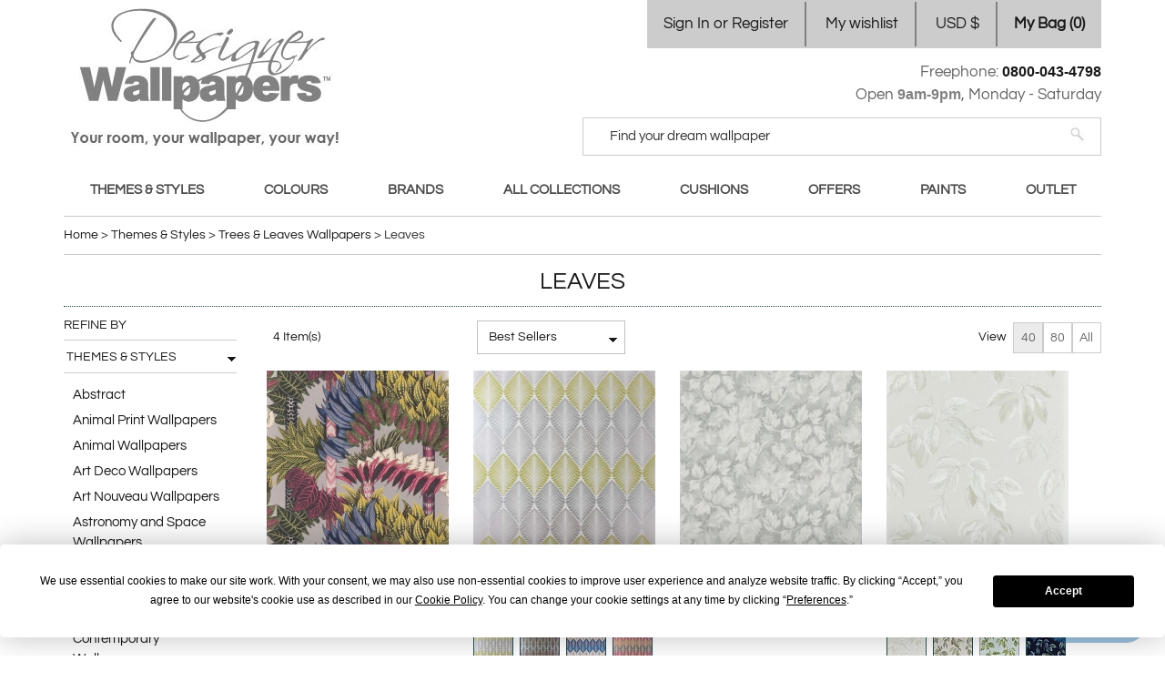

--- FILE ---
content_type: text/html; charset=UTF-8
request_url: https://www.designerwallpapers.co.uk/styles/trees-leaves-wallpapers/leaves.html?_colour=343&price=50-100
body_size: 9350
content:
<!DOCTYPE html>
<html xmlns="http://www.w3.org/1999/xhtml" xml:lang="en" lang="en">
<head>
<meta http-equiv="Content-Type" content="text/html; charset=utf-8"/>
<title>Leaves - Trees &amp; Leaves Wallpapers - Themes &amp; Styles | Designer Wallpapers ™</title>
<meta name="robots" content="INDEX,FOLLOW"/>
<link rel="alternate" hreflang="en-US" href="https://www.designerwallpapers.co.uk/us/styles/trees-leaves-wallpapers/leaves.html?_colour=343&price=50-100"/>
<link rel="alternate" hreflang="en-SI" href="https://www.designerwallpapers.co.uk/eu/styles/trees-leaves-wallpapers/leaves.html?_colour=343&price=50-100"/>
<link rel="alternate" hreflang="en-SE" href="https://www.designerwallpapers.co.uk/eu/styles/trees-leaves-wallpapers/leaves.html?_colour=343&price=50-100"/>
<link rel="alternate" hreflang="en-RS" href="https://www.designerwallpapers.co.uk/eu/styles/trees-leaves-wallpapers/leaves.html?_colour=343&price=50-100"/>
<link rel="alternate" hreflang="en-RO" href="https://www.designerwallpapers.co.uk/eu/styles/trees-leaves-wallpapers/leaves.html?_colour=343&price=50-100"/>
<link rel="alternate" hreflang="en-PT" href="https://www.designerwallpapers.co.uk/eu/styles/trees-leaves-wallpapers/leaves.html?_colour=343&price=50-100"/>
<link rel="alternate" hreflang="en-PL" href="https://www.designerwallpapers.co.uk/eu/styles/trees-leaves-wallpapers/leaves.html?_colour=343&price=50-100"/>
<link rel="alternate" hreflang="en-NO" href="https://www.designerwallpapers.co.uk/eu/styles/trees-leaves-wallpapers/leaves.html?_colour=343&price=50-100"/>
<link rel="alternate" hreflang="en-NL" href="https://www.designerwallpapers.co.uk/eu/styles/trees-leaves-wallpapers/leaves.html?_colour=343&price=50-100"/>
<link rel="alternate" hreflang="en-MT" href="https://www.designerwallpapers.co.uk/eu/styles/trees-leaves-wallpapers/leaves.html?_colour=343&price=50-100"/>
<link rel="alternate" hreflang="en-MK" href="https://www.designerwallpapers.co.uk/eu/styles/trees-leaves-wallpapers/leaves.html?_colour=343&price=50-100"/>
<link rel="alternate" hreflang="en-LV" href="https://www.designerwallpapers.co.uk/eu/styles/trees-leaves-wallpapers/leaves.html?_colour=343&price=50-100"/>
<link rel="alternate" hreflang="en-LT" href="https://www.designerwallpapers.co.uk/eu/styles/trees-leaves-wallpapers/leaves.html?_colour=343&price=50-100"/>
<link rel="alternate" hreflang="en-IT" href="https://www.designerwallpapers.co.uk/eu/styles/trees-leaves-wallpapers/leaves.html?_colour=343&price=50-100"/>
<link rel="alternate" hreflang="en-IS" href="https://www.designerwallpapers.co.uk/eu/styles/trees-leaves-wallpapers/leaves.html?_colour=343&price=50-100"/>
<link rel="alternate" hreflang="en-HU" href="https://www.designerwallpapers.co.uk/eu/styles/trees-leaves-wallpapers/leaves.html?_colour=343&price=50-100"/>
<link rel="alternate" hreflang="en-HR" href="https://www.designerwallpapers.co.uk/eu/styles/trees-leaves-wallpapers/leaves.html?_colour=343&price=50-100"/>
<link rel="alternate" hreflang="en-GR" href="https://www.designerwallpapers.co.uk/eu/styles/trees-leaves-wallpapers/leaves.html?_colour=343&price=50-100"/>
<link rel="alternate" hreflang="en-FR" href="https://www.designerwallpapers.co.uk/eu/styles/trees-leaves-wallpapers/leaves.html?_colour=343&price=50-100"/>
<link rel="alternate" hreflang="en-FI" href="https://www.designerwallpapers.co.uk/eu/styles/trees-leaves-wallpapers/leaves.html?_colour=343&price=50-100"/>
<link rel="alternate" hreflang="en-ES" href="https://www.designerwallpapers.co.uk/eu/styles/trees-leaves-wallpapers/leaves.html?_colour=343&price=50-100"/>
<link rel="alternate" hreflang="en-EE" href="https://www.designerwallpapers.co.uk/eu/styles/trees-leaves-wallpapers/leaves.html?_colour=343&price=50-100"/>
<link rel="alternate" hreflang="en-DK" href="https://www.designerwallpapers.co.uk/eu/styles/trees-leaves-wallpapers/leaves.html?_colour=343&price=50-100"/>
<link rel="alternate" hreflang="en-DE" href="https://www.designerwallpapers.co.uk/eu/styles/trees-leaves-wallpapers/leaves.html?_colour=343&price=50-100"/>
<link rel="alternate" hreflang="en-CY" href="https://www.designerwallpapers.co.uk/eu/styles/trees-leaves-wallpapers/leaves.html?_colour=343&price=50-100"/>
<link rel="alternate" hreflang="en-CH" href="https://www.designerwallpapers.co.uk/eu/styles/trees-leaves-wallpapers/leaves.html?_colour=343&price=50-100"/>
<link rel="alternate" hreflang="en-BG" href="https://www.designerwallpapers.co.uk/eu/styles/trees-leaves-wallpapers/leaves.html?_colour=343&price=50-100"/>
<link rel="alternate" hreflang="en-BE" href="https://www.designerwallpapers.co.uk/eu/styles/trees-leaves-wallpapers/leaves.html?_colour=343&price=50-100"/>
<link rel="alternate" hreflang="en-BA" href="https://www.designerwallpapers.co.uk/eu/styles/trees-leaves-wallpapers/leaves.html?_colour=343&price=50-100"/>
<link rel="alternate" hreflang="en-AT" href="https://www.designerwallpapers.co.uk/eu/styles/trees-leaves-wallpapers/leaves.html?_colour=343&price=50-100"/>
<link rel="alternate" hreflang="en-AL" href="https://www.designerwallpapers.co.uk/eu/styles/trees-leaves-wallpapers/leaves.html?_colour=343&price=50-100"/>
<link rel="alternate" hreflang="x-default" href="https://www.designerwallpapers.co.uk/styles/trees-leaves-wallpapers/leaves.html?_colour=343&price=50-100"/>
<link rel="icon" href="https://www.designerwallpapers.co.uk/skin/frontend/designerwallpapers/default/favicon.ico" type="image/x-icon"/>
<link rel="shortcut icon" href="https://www.designerwallpapers.co.uk/skin/frontend/designerwallpapers/default/favicon.ico" type="image/x-icon"/>
<script data-footer-js-skip="true"></script>
<!--[if lt IE 7]>
<script type="text/javascript">
    //<![CDATA[
    var BLANK_URL = 'https://www.designerwallpapers.co.uk/js/blank.html';
    var BLANK_IMG = 'https://www.designerwallpapers.co.uk/js/spacer.gif';
//]]>
</script>
<![endif]-->
<link rel="stylesheet" type="text/css" href="https://www.designerwallpapers.co.uk/media/css/A.s.a3658e5e71edcf1b808fe5db87c37a4a.css.pagespeed.cf.gnqA3QOsmc.css"/>
<link rel="stylesheet" type="text/css" href="https://www.designerwallpapers.co.uk/media/css/A.s.c5aebbc03b772dc53b6ee6af731c2020.css.pagespeed.cf.On6vWJp-3d.css" media="all"/>
<link rel="stylesheet" type="text/css" href="https://www.designerwallpapers.co.uk/media/css/A.s.0d6e4d9ef4967b875b6e8afee37fb272.css.pagespeed.cf.ZvrJnFfYX_.css" media="print"/>
<script src="https://www.designerwallpapers.co.uk/media/js/s.6f18d2fd6720b3cb667a22fa911f0bb5.js"></script>
<link rel="canonical" href="https://www.designerwallpapers.co.uk/styles/trees-leaves-wallpapers/leaves.html"/>
<!--[if lt IE 8]>
<link rel="stylesheet" type="text/css" href="https://www.designerwallpapers.co.uk/media/css/s.03558d8b43d4d8ef9b3f139e55479240.css" media="all" />
<![endif]-->
<!--[if lt IE 7]>
<script type="text/javascript" src="https://www.designerwallpapers.co.uk/media/js/s.40447bca5c03c954ab4eb3e55c3aa1c4.js"></script>
<![endif]-->
<script>//<![CDATA[
Mage.Cookies.path='/;Secure;SameSite=None';Mage.Cookies.domain='.designerwallpapers.co.uk';Mage.Cookies.secure=true;
//]]></script>
<script>//<![CDATA[
optionalZipCountries=["HK","IE","MO","PA"];
//]]></script>
<script>window.dataLayer=window.dataLayer||[];dataLayer.push({"pageType":"catalog_category_view","list":"category","customer":{"isLoggedIn":false},"category":{"id":"53","name":"Leaves"},"cart":{"hasItems":false},"ecommerce":{"currencyCode":"USD"}});</script>
<script>(function(w,d,s,l,i){w[l]=w[l]||[];w[l].push({'gtm.start':new Date().getTime(),event:'gtm.js'});var f=d.getElementsByTagName(s)[0],j=d.createElement(s),dl=l!='dataLayer'?'&l='+l:'';j.async=true;j.src='//www.googletagmanager.com/gtm.js?id='+i+dl;f.parentNode.insertBefore(j,f);})(window,document,'script','dataLayer','GTM-PMTTGF6');</script>
<meta property="fb:app_id" content="517925431715425"/>
<meta property="og:url" content="https://www.designerwallpapers.co.uk/styles/trees-leaves-wallpapers/leaves.html?_colour=343&amp;price=50-100"/>
<meta property="og:site_name" content="Free Wallpaper Samples and Delivery | Designer Wallpapers ™"/>
<meta property="og:type" content="product.group"/>
<meta property="og:title" content="Leaves"/>
<meta property="og:description" content=""/>
<meta property="og:image" content=""/>
<script>//<![CDATA[
var Translator=new Translate([]);
//]]></script><meta name="msvalidate.01" content="6057779E5FBCD33CB2AB1E778A7B0D99"/>
<script src='https://js.sentry-cdn.com/054988f56fd08cd67f64839f8a31d9c7.min.js' crossorigin="anonymous"></script>
<script src="https://app.termly.io/resource-blocker/1855f854-b205-4b12-a408-9c8fbe4256ab?autoBlock=off"></script>
</head>
<body class=" catalog-category-view categorypath-styles-trees-leaves-wallpapers-leaves-html category-leaves store-view-default">
<noscript><iframe src="//www.googletagmanager.com/ns.html?id=GTM-PMTTGF6" height="0" width="0" style="display:none;visibility:hidden"></iframe></noscript>
<div class="wrapper">
<noscript>
<div class="global-site-notice noscript">
<div class="notice-inner">
<p>
<strong>JavaScript seems to be disabled in your browser.</strong><br/>
You must have JavaScript enabled in your browser to utilize the functionality of this website. </p>
</div>
</div>
</noscript>
<div class="page">
<div class="header-topbar">
<div class="topbar">
<div class="quick-access">
<ul class="links">
<li class="first"><a href="https://www.designerwallpapers.co.uk/customer/account/" title="My Account" class="my-account">Sign In or Register</a></li>
<li><a href="https://www.designerwallpapers.co.uk/wishlist/" title="My Wishlist" class="my-wishlist">My wishlist</a></li>
<li class=" last" style="display:inline-block"><a href="#" title="US Dollar" id="currency-switcher">USD $</a></li>
</ul>
<ul class="links cart-link no-items" id="topCartLink">
<li><a href="https://www.designerwallpapers.co.uk/checkout/cart/index/" onclick="return false">My Bag (<span>0</span>)</a></li>
</ul>
</div>
</div>
</div>
<div class="header-container">
<div class="header">
<a href="https://www.designerwallpapers.co.uk" title="Designer Wallpapers - your room, your wallpaper, your way" class="logo"><span>Designer Wallpapers - your room, your wallpaper, your way</span></a>
<div class="header-search">
<div class="right">
<div class="telephone">Freephone: <span class="tel-number"><a class="call-us" href="tel:+44-800-043-4798">0800-043-4798 </a></span> <br/> Open <span>9am-9pm</span>, Monday - Saturday</div> <form id="search_mini_form" action="https://www.designerwallpapers.co.uk/catalogsearch/result/" class="searchautocomplete UI-SEARCHAUTOCOMPLETE" data-tip="Find your dream wallpaper" data-url="//www.designerwallpapers.co.uk/searchautocomplete/ajax/get/" data-minchars="3" data-delay="500">
<div class="form-search">
<label for="search">Search:</label>
<span class="search-field">
<input aria-label="Search" id="search" type="text" autocomplete="off" name="q" value="" class="input-text UI-SEARCH UI-NAV-INPUT" maxlength="128"/>
</span>
<button type="submit" title="Search" class="button search-button"><span><span>Search</span></span></button>
<div class="searchautocomplete-loader UI-LOADER">
<div id="g01"></div>
<div id="g02"></div>
<div id="g03"></div>
<div id="g04"></div>
<div id="g05"></div>
<div id="g06"></div>
<div id="g07"></div>
<div id="g08"></div>
</div>
<div style="display:none" id="search_autocomplete" class="UI-PLACEHOLDER search-autocomplete searchautocomplete-placeholder"></div>
</div>
</form>
</div>
</div>
<div class="header-navigation">
<div class="nav-container">
<ul id="nav" class="a-justify">
<li class="level0 nav-1 first active level-top"><a title="Themes & Styles" href="https://www.designerwallpapers.co.uk/styles.html" class="level-top"><span>Themes &amp; Styles</span></a></li> <li class="level0 nav-2 level-top"><a title="Colours" href="https://www.designerwallpapers.co.uk/colours.html" class="level-top"><span>Colours</span></a></li> <li class="level0 nav-3 level-top"><a title="Brands" href="https://www.designerwallpapers.co.uk/brands.html" class="level-top"><span>Brands</span></a></li> <li class="level0 nav-4 level-top"><a title="All collections" href="https://www.designerwallpapers.co.uk/all-collections.html" class="level-top"><span>All collections</span></a></li> <li class="level0 nav-5 level-top"><a title="Cushions" href="https://www.designerwallpapers.co.uk/cushions.html" class="level-top"><span>Cushions</span></a></li> <li class="level0 nav-6 level-top"><a title="Offers" href="https://www.designerwallpapers.co.uk/offers.html" class="level-top"><span>Offers</span></a></li> <li class="level0 nav-7 level-top"><a title="Paints" href="https://www.designerwallpapers.co.uk/paints.html" class="level-top"><span>Paints</span></a></li> <li class="level0 nav-8 last level-top"><a title="Outlet" href="https://www.designerwallpapers.co.uk/sale.html" class="level-top"><span>Outlet</span></a></li> </ul>
</div>
</div>
</div>
</div>
<div class="main-container col1-layout">
<div class="main">
<div class="breadcrumbs">
<ul itemscope itemtype="https://schema.org/BreadcrumbList">
<li itemprop="itemListElement" itemscope itemtype="https://schema.org/ListItem" class="home">
<a itemprop="item" itemid="https://www.designerwallpapers.co.uk/" href="https://www.designerwallpapers.co.uk/" title="Go to Home Page">
<span itemprop="name"> Home</span>
</a>
<meta itemprop="position" content="1"/>
<span> > </span>
</li>
<li itemprop="itemListElement" itemscope itemtype="https://schema.org/ListItem" class="category57">
<a itemprop="item" itemid="https://www.designerwallpapers.co.uk/styles.html" href="https://www.designerwallpapers.co.uk/styles.html" title="Themes &amp; Styles">
<span itemprop="name"> Themes &amp; Styles</span>
</a>
<meta itemprop="position" content="2"/>
<span> > </span>
</li>
<li itemprop="itemListElement" itemscope itemtype="https://schema.org/ListItem" class="category50">
<a itemprop="item" itemid="https://www.designerwallpapers.co.uk/styles/trees-leaves-wallpapers.html" href="https://www.designerwallpapers.co.uk/styles/trees-leaves-wallpapers.html" title="Trees &amp; Leaves Wallpapers">
<span itemprop="name"> Trees &amp; Leaves Wallpapers</span>
</a>
<meta itemprop="position" content="3"/>
<span> > </span>
</li>
<li itemprop="itemListElement" itemscope itemtype="https://schema.org/ListItem" class="category53">
<meta itemprop="position" content="4"/>
<strong itemprop="name">Leaves</strong>
</li>
</ul>
</div>
<div class="col-main">
<div class="page-title category-title with-hot">
<h1>Leaves</h1>
</div>
<div class="clear"></div>
<div class="category-line"></div>
<div class="category-wrapper">
<div class="col-left-ins sidebar">
<div class="block ">
<div class="refine-by">
<span>Refine by</span>
</div>
<div class="block-title">
<strong><span>Themes & Styles</span></strong>
</div>
<div class="block-content wallpapers-menu">
<ol>
<li>
<a href="https://www.designerwallpapers.co.uk/styles/abstract-wallpapers.html">Abstract</a>
</li>
<li>
<a href="https://www.designerwallpapers.co.uk/styles/animal-print-wallpapers.html">Animal Print Wallpapers</a>
</li>
<li>
<a href="https://www.designerwallpapers.co.uk/styles/animal-wallpapers.html">Animal Wallpapers</a>
</li>
<li>
<a href="https://www.designerwallpapers.co.uk/styles/art-deco-wallpapers.html">Art Deco Wallpapers</a>
</li>
<li>
<a href="https://www.designerwallpapers.co.uk/styles/art-nouveau-wallpapers.html">Art Nouveau Wallpapers</a>
</li>
<li>
<a href="https://www.designerwallpapers.co.uk/styles/astronomy-and-space-wallpapers.html">Astronomy and Space Wallpapers</a>
</li>
<li>
<a href="https://www.designerwallpapers.co.uk/styles/book-spine-wallpapers.html">Books and Book Spine Wallpapers</a>
</li>
<li>
<a href="https://www.designerwallpapers.co.uk/styles/childrens-wallpapers.html">Children's Wallpapers</a>
</li>
<li>
<a href="https://www.designerwallpapers.co.uk/styles/contemporary-wallpapers.html">Contemporary Wallpapers</a>
</li>
<li>
<a href="https://www.designerwallpapers.co.uk/styles/damask-wallpapers.html">Damask Wallpapers</a>
</li>
<li>
<a href="https://www.designerwallpapers.co.uk/styles/faces-and-figure-wallpapers.html">Faces and Figure Wallpapers</a>
</li>
<li>
<a href="https://www.designerwallpapers.co.uk/styles/flock-wallpapers.html">Flock Wallpapers</a>
</li>
<li>
<a href="https://www.designerwallpapers.co.uk/styles/floral-wallpapers.html">Floral Wallpapers</a>
</li>
<li>
<a href="https://www.designerwallpapers.co.uk/styles/geometric-wallpapers.html">Geometric Wallpapers</a>
</li>
<li>
<a href="https://www.designerwallpapers.co.uk/styles/grasscloth-wallpapers.html">Grasscloth Wallpapers</a>
</li>
<li>
<a href="https://www.designerwallpapers.co.uk/styles/houses-and-architecture-wallpapers.html">Houses and Architecture Wallpapers</a>
</li>
<li>
<a href="https://www.designerwallpapers.co.uk/styles/international-styles-wallpapers.html">International Styles Wallpapers</a>
</li>
<li>
<a href="https://www.designerwallpapers.co.uk/styles/jungle-wallpapers.html">Jungle Wallpapers</a>
</li>
<li>
<a href="https://www.designerwallpapers.co.uk/styles/kitchen-and-bathroom-wallpapers.html">Kitchen and Bathroom Wallpapers</a>
</li>
<li>
<a href="https://www.designerwallpapers.co.uk/styles/marble-and-stone-wallpapers.html">Marble and Stone Wallpapers</a>
</li>
<li>
<a href="https://www.designerwallpapers.co.uk/styles/metallic-foil-wallpapers.html">Metallic/Foil Wallpapers</a>
</li>
<li>
<a href="https://www.designerwallpapers.co.uk/styles/objet-d-art-wallpapers.html">Objet d'art Wallpapers</a>
</li>
<li>
<a href="https://www.designerwallpapers.co.uk/styles/paisley-wallpapers.html">Paisley Wallpapers</a>
</li>
<li>
<a href="https://www.designerwallpapers.co.uk/styles/plain-wallpapers.html">Plain Wallpapers</a>
</li>
<li>
<a href="https://www.designerwallpapers.co.uk/styles/retro-wallpapers.html">Retro Wallpapers</a>
</li>
<li>
<a href="https://www.designerwallpapers.co.uk/styles/sky-wallpapers.html">Sky Wallpapers</a>
</li>
<li>
<a href="https://www.designerwallpapers.co.uk/styles/striped-wallpapers.html">Striped Wallpapers</a>
</li>
<li>
<a href="https://www.designerwallpapers.co.uk/styles/textile-and-woven-pattern-wallpapers.html">Textile and woven pattern Wallpapers</a>
</li>
<li>
<a href="https://www.designerwallpapers.co.uk/styles/textured-wallpapers.html">Textured Wallpapers</a>
</li>
<li>
<a href="https://www.designerwallpapers.co.uk/styles/tile-wallpapers.html">Tile Wallpapers</a>
</li>
<li>
<a href="https://www.designerwallpapers.co.uk/styles/toile-de-jouy-wallpapers.html">Toile De Jouy Wallpapers</a>
</li>
<li>
<a href="https://www.designerwallpapers.co.uk/styles/traditional-classical-wallpapers.html">Traditional & Classical Wallpapers</a>
</li>
<li class="selected">
<strong class="selected">Trees & Leaves Wallpapers</strong>
<li style="padding-left:10px">
<a href="https://www.designerwallpapers.co.uk/styles/trees-leaves-wallpapers/bamboo.html">Bamboo</a>
</li>
<li style="padding-left:10px">
<a href="https://www.designerwallpapers.co.uk/styles/trees-leaves-wallpapers/jungle.html">Jungle</a>
</li>
<li style="padding-left:10px">
<strong class="selected">Leaves</strong>
</li>
<li style="padding-left:10px">
<a href="https://www.designerwallpapers.co.uk/styles/trees-leaves-wallpapers/palm.html">Palm</a>
</li>
<li style="padding-left:10px">
<a href="https://www.designerwallpapers.co.uk/styles/trees-leaves-wallpapers/trees-and-woods.html">Trees and Woods</a>
</li>
</li>
<li>
<a href="https://www.designerwallpapers.co.uk/styles/trellis-wallpapers.html">Trellis Wallpapers</a>
</li>
<li>
<a href="https://www.designerwallpapers.co.uk/styles/vinyl-wallpapers.html">Vinyl Wallpapers</a>
</li>
<li>
<a href="https://www.designerwallpapers.co.uk/styles/wallpaper-murals.html">Wallpaper Murals</a>
</li>
<li>
<a href="https://www.designerwallpapers.co.uk/styles/wallpaper-by-famous-designers.html">Wallpapers by Famous Designers </a>
</li>
<li>
<a href="https://www.designerwallpapers.co.uk/styles/oriental-chinoiserie-wallpapers.html">Chinoiserie & Oriental Wallpapers</a>
</li>
<li>
<a href="https://www.designerwallpapers.co.uk/styles/wood-panel-wood-effect.html">Industrial</a>
</li>
</ol>
</div>
</div>
<div class="block block-layered-nav">
<div class="block-content">
<dl id="narrow-by-list">
<dt>Brands</dt>
<dd class="_brand" style="display: none">
<ol>
<li>
<a class="value " href="https://www.designerwallpapers.co.uk/styles/trees-leaves-wallpapers/leaves.html?_brand=298&amp;_colour=343&amp;price=50-100" title="Christian Lacroix">Christian Lacroix</a>
</li>
<li>
<a class="value " href="https://www.designerwallpapers.co.uk/styles/trees-leaves-wallpapers/leaves.html?_brand=85&amp;_colour=343&amp;price=50-100" title="Designers Guild">Designers Guild</a>
</li>
<li>
<a class="value " href="https://www.designerwallpapers.co.uk/styles/trees-leaves-wallpapers/leaves.html?_brand=89&amp;_colour=343&amp;price=50-100" title="Osborne & Little">Osborne & Little</a>
</li>
</ol>
</dd>
</dl>
<script>decorateDataList('narrow-by-list')</script>
<div class="actions"><a href="https://www.designerwallpapers.co.uk/styles/trees-leaves-wallpapers/leaves.html">Clear All Filters</a></div>
<div class="currently">
<p class="block-subtitle">Currently Shopping by:</p>
<ol>
<li class="price">
<span class="label">Price:</span>
<span class="value ">$50.00 - $99.99</span>
<a class="btn-remove" href="https://www.designerwallpapers.co.uk/styles/trees-leaves-wallpapers/leaves.html?_colour=343" title="Remove This Item">Remove This Item</a>
</li>
<li class="_colour">
<span class="label">Colour:</span>
<span class="value silver-wallpaper">Silver Wallpaper</span>
<a class="btn-remove" href="https://www.designerwallpapers.co.uk/styles/trees-leaves-wallpapers/leaves.html?price=50-100" title="Remove This Item">Remove This Item</a>
</li>
</ol>
</div>
</div>
</div>
</div>
<div class="category-products">
<div class="toolbar">
<div class="pager">
<div class="amount">
4 Item(s) </div>
<span id="sort-by" class="sort-by" style="">
Best Sellers
<ul class="dropdown">
<li class="">
<label for="position">
Popularity </label> <input id="position" type="hidden" value="https://www.designerwallpapers.co.uk/styles/trees-leaves-wallpapers/leaves.html?_colour=343&amp;dir=asc&amp;order=position&amp;price=50-100"></li>
<li class="">
<label for="name">
Name </label> <input id="name" type="hidden" value="https://www.designerwallpapers.co.uk/styles/trees-leaves-wallpapers/leaves.html?_colour=343&amp;dir=asc&amp;order=name&amp;price=50-100"></li>
<li class="">
<label for="sku">
SKU </label> <input id="sku" type="hidden" value="https://www.designerwallpapers.co.uk/styles/trees-leaves-wallpapers/leaves.html?_colour=343&amp;dir=asc&amp;order=sku&amp;price=50-100"></li>
<li class="">
<label for="price">
Price, Low -> High </label> <input id="price" type="hidden" value="https://www.designerwallpapers.co.uk/styles/trees-leaves-wallpapers/leaves.html?_colour=343&amp;dir=asc&amp;order=price&amp;price=50-100">
</li>
<li class="">
<label for="price">
Price, High -> Low </label> <input id="price" type="hidden" value="https://www.designerwallpapers.co.uk/styles/trees-leaves-wallpapers/leaves.html?_colour=343&amp;dir=desc&amp;order=price&amp;price=50-100">
</li>
<li class="">
<label for="created_at">
Newest -> Oldest </label> <input id="created_at" type="hidden" value="https://www.designerwallpapers.co.uk/styles/trees-leaves-wallpapers/leaves.html?_colour=343&amp;dir=desc&amp;order=created_at&amp;price=50-100">
</li>
<li class="selected">
<label for="bestseller">
Best Sellers </label> <input id="bestseller" type="hidden" value="https://www.designerwallpapers.co.uk/styles/trees-leaves-wallpapers/leaves.html?_colour=343&amp;dir=asc&amp;order=bestseller&amp;price=50-100">
</li>
</ul>
</span>
<span class="limiter">
<label>View</label>
<button onclick="setLocation(this.value)" value="https://www.designerwallpapers.co.uk/styles/trees-leaves-wallpapers/leaves.html?_colour=343&amp;limit=40&amp;price=50-100" class="selected">
40 </button>
<button onclick="setLocation(this.value)" value="https://www.designerwallpapers.co.uk/styles/trees-leaves-wallpapers/leaves.html?_colour=343&amp;limit=80&amp;price=50-100" class="">
80 </button>
<button onclick="setLocation(this.value)" value="https://www.designerwallpapers.co.uk/styles/trees-leaves-wallpapers/leaves.html?_colour=343&amp;limit=all&amp;price=50-100" class="">
All </button>
</span>
</div>
</div>
<ul class="products-grid with-options-grid">
<li class="item">
<a class="button popup product-image link-image" href="https://www.designerwallpapers.co.uk/styles/trees-leaves-wallpapers/leaves/belorizont.html#silver-wallpaper" title="Leaves Belorizonte"><img loading="lazy" src="https://www.designerwallpapers.co.uk/media/catalog/product/cache/1/small_image/200x/b706b0e93c0b373181dbb0d0c2e29f63/1/5/153069/xBelorizonte-Silver-Wallpaper-PCL7043-01.jpeg.pagespeed.ic.pl9kRAiAWq.webp" alt="Christian Lacroix Belorizonte"/></a>
<h2 class="product-name"><a href="https://www.designerwallpapers.co.uk/styles/trees-leaves-wallpapers/leaves/belorizont.html#silver-wallpaper" title="Go to Belorizonte Wallpaper ">Belorizonte</a>
</h2>
<div class="price-wrapper">
<div class="price-box">
<p class="old-price">
<span class="price-label">Was:</span>
<span class="price" id="old-price-45371">
$137.88 </span>
</p>
<p class="special-price">
<span class="price-label">Now:</span>
<span class="price" id="product-price-45371">
$103.41 </span>
</p>
</div>
<div class="ruk_rating_snippet" data-sku="PCL7043/04"></div> </div>
<ul class="colours">
<li>
<a href="https://www.designerwallpapers.co.uk/christian-lacroix/lacroix-stravaganza-wallpaper/belorizont.html#silver-wallpaper" title="Silver Wallpaper" class="product-image active">
<img class="no-effect" loading="lazy" src="https://www.designerwallpapers.co.uk/media/catalog/product/cache/1/small_image/42x/b706b0e93c0b373181dbb0d0c2e29f63/1/5/153069/xBelorizonte-Silver-Wallpaper-PCL7043-01.jpeg.pagespeed.ic.8B6jrSYhEv.webp" alt="Silver Wallpaper PCL7043/01"/></a>
</li>
<li>
<a href="https://www.designerwallpapers.co.uk/christian-lacroix/lacroix-stravaganza-wallpaper/belorizont.html#multi-colour-wallpaper" title="Multi Colour Wallpaper" class="product-image active">
<img class="no-effect" loading="lazy" src="https://www.designerwallpapers.co.uk/media/catalog/product/cache/1/small_image/42x/b706b0e93c0b373181dbb0d0c2e29f63/1/5/153070/xBelorizonte-Multi-Colour-Wallpaper-PCL7043-02.jpeg.pagespeed.ic.ikKznjOOJH.webp" alt="Multi Colour Wallpaper PCL7043/02"/></a>
</li>
<li>
<a href="https://www.designerwallpapers.co.uk/christian-lacroix/lacroix-stravaganza-wallpaper/belorizont.html#multi-colour-wallpaper" title="Multi Colour Wallpaper" class="product-image active">
<img class="no-effect" loading="lazy" src="https://www.designerwallpapers.co.uk/media/catalog/product/cache/1/small_image/42x/b706b0e93c0b373181dbb0d0c2e29f63/1/5/152755/xBelorizonte-Multi-Colour-Wallpaper-PCL7043-03.jpeg.pagespeed.ic.CN45U30TdG.webp" alt="Multi Colour Wallpaper PCL7043/03"/></a>
</li>
<li>
<a href="https://www.designerwallpapers.co.uk/christian-lacroix/lacroix-stravaganza-wallpaper/belorizont.html#black-wallpaper" title="Black Wallpaper" class="product-image ">
<img class="no-effect" loading="lazy" src="https://www.designerwallpapers.co.uk/media/catalog/product/cache/1/small_image/42x/b706b0e93c0b373181dbb0d0c2e29f63/1/5/153071/xBelorizonte-Black-Wallpaper-PCL7043-04.jpeg.pagespeed.ic.P7MIXQRc1M.webp" alt="Black Wallpaper PCL7043/04"/></a>
</li>
<li class="clear"></li>
</ul>
</li>
<li class="item">
<a class="button popup product-image link-image" href="https://www.designerwallpapers.co.uk/styles/trees-leaves-wallpapers/leaves/leaf-fall.html#silver-wallpaper" title="Leaves Leaf Fall"><img loading="lazy" src="https://www.designerwallpapers.co.uk/media/catalog/product/cache/1/small_image/200x/b706b0e93c0b373181dbb0d0c2e29f63/w/9/w9591-01_1_1/xLeaf-Fall-Silver-Wallpaper-W6591-01.jpeg.pagespeed.ic.lpVxiHPBgW.webp" alt="Osborne &amp; Little Leaf Fall"/></a>
<h2 class="product-name"><a href="https://www.designerwallpapers.co.uk/styles/trees-leaves-wallpapers/leaves/leaf-fall.html#silver-wallpaper" title="Go to Leaf Fall Wallpaper ">Leaf Fall</a>
</h2>
<div class="price-wrapper">
<div class="price-box">
<p class="old-price">
<span class="price-label">Was:</span>
<span class="price" id="old-price-5937">
$133.86 </span>
</p>
<p class="special-price">
<span class="price-label">Now:</span>
<span class="price" id="product-price-5937">
$105.75 </span>
</p>
</div>
<div class="ruk_rating_snippet" data-sku="W6591-02"></div> </div>
<ul class="colours">
<li>
<a href="https://www.designerwallpapers.co.uk/osborne-little/verdanta/leaf-fall.html#silver-wallpaper" title="Silver Wallpaper" class="product-image active">
<img class="no-effect" loading="lazy" src="https://www.designerwallpapers.co.uk/media/catalog/product/cache/1/small_image/42x/b706b0e93c0b373181dbb0d0c2e29f63/w/9/w9591-01_1_1/xLeaf-Fall-Silver-Wallpaper-W6591-01.jpeg.pagespeed.ic.ri2JujVfQD.webp" alt="Silver Wallpaper W6591-01"/></a>
</li>
<li>
<a href="https://www.designerwallpapers.co.uk/osborne-little/verdanta/leaf-fall.html#silver-wallpaper" title="Silver Wallpaper" class="product-image active">
<img class="no-effect" loading="lazy" src="https://www.designerwallpapers.co.uk/media/catalog/product/cache/1/small_image/42x/b706b0e93c0b373181dbb0d0c2e29f63/w/6/w6591-06_1_1/xLeaf-Fall-Silver-Wallpaper-W6591-06.jpeg.pagespeed.ic.FaXSXq401S.webp" alt="Silver Wallpaper W6591-06"/></a>
</li>
<li>
<a href="https://www.designerwallpapers.co.uk/osborne-little/verdanta/leaf-fall.html#aqua-blue-wallpaper" title="Aqua &amp; Blue Wallpaper" class="product-image active">
<img class="no-effect" loading="lazy" src="https://www.designerwallpapers.co.uk/media/catalog/product/cache/1/small_image/42x/b706b0e93c0b373181dbb0d0c2e29f63/w/6/w6591-03_1_1/xLeaf-Fall-Aqua-and-Blue-Wallpaper-W6591-03.jpeg.pagespeed.ic.vwXFtMqVCt.webp" alt="Aqua &amp; Blue Wallpaper W6591-03"/></a>
</li>
<li>
<a href="https://www.designerwallpapers.co.uk/osborne-little/verdanta/leaf-fall.html#pink-purple-wallpaper" title="Pink &amp; Purple Wallpaper" class="product-image active">
<img class="no-effect" loading="lazy" src="https://www.designerwallpapers.co.uk/media/catalog/product/cache/1/small_image/42x/b706b0e93c0b373181dbb0d0c2e29f63/w/6/w6591-07_1_1/xLeaf-Fall-Pink-and-Purple-Wallpaper-W6591-07.jpeg.pagespeed.ic.OOnHnOyqIy.webp" alt="Pink &amp; Purple Wallpaper W6591-07"/></a>
</li>
<li>
<a href="https://www.designerwallpapers.co.uk/osborne-little/verdanta/leaf-fall.html#aqua-blue-wallpaper" title="Aqua &amp; Blue Wallpaper" class="product-image ">
<img class="no-effect" loading="lazy" src="https://www.designerwallpapers.co.uk/media/catalog/product/cache/1/small_image/42x/b706b0e93c0b373181dbb0d0c2e29f63/w/6/w6591-02_1_1/xLeaf-Fall-Aqua-and-Blue-Wallpaper-W6591-02.jpeg.pagespeed.ic.rJkCtk6_1c.webp" alt="Aqua &amp; Blue Wallpaper W6591-02"/></a>
</li>
<li class="clear"></li>
</ul>
</li>
<li class="item">
<a class="button popup product-image link-image" href="https://www.designerwallpapers.co.uk/styles/trees-leaves-wallpapers/leaves/fresco-leaf.html#silver-wallpaper" title="Leaves Fresco Leaf - Silver Wallpaper"><img loading="lazy" src="https://www.designerwallpapers.co.uk/media/catalog/product/cache/1/small_image/200x/b706b0e93c0b373181dbb0d0c2e29f63/p/d/pdg679_03_fresco-leaf-silver_1/xFresco-Leaf-Silver-Wallpaper-PDG679-03.jpeg.pagespeed.ic.sFmncDOJ0D.webp" alt="Designers Guild Fresco Leaf"/></a>
<h2 class="product-name"><a href="https://www.designerwallpapers.co.uk/styles/trees-leaves-wallpapers/leaves/fresco-leaf.html#silver-wallpaper" title="Go to Fresco Leaf Wallpaper ">Fresco Leaf</a>
</h2>
<div class="price-wrapper">
<div class="price-box">
<p class="old-price">
<span class="price-label">Was:</span>
<span class="price" id="old-price-10252">
$137.88 </span>
</p>
<p class="special-price">
<span class="price-label">Now:</span>
<span class="price" id="product-price-10252">
$110.30 </span>
</p>
</div>
<div class="ruk_rating_snippet" data-sku="PDG679/03"></div> </div>
<ul class="colours">
<li>
<a href="https://www.designerwallpapers.co.uk/designers-guild/caprifoglio/fresco-leaf.html#natural-ivory-white-wallpaper" title="Natural, Ivory &amp; White Wallpaper" class="product-image active">
<img class="no-effect" loading="lazy" src="https://www.designerwallpapers.co.uk/media/catalog/product/cache/1/small_image/42x/b706b0e93c0b373181dbb0d0c2e29f63/p/d/pdg679_05_fresco-leaf-pearl_1/xFresco-Leaf-Natural,,-Ivory-and-White-Wallpaper-PDG679-05.jpeg.pagespeed.ic.ct2jnj5C8A.webp" alt="Natural, Ivory &amp; White Wallpaper PDG679/05"/></a>
</li>
<li>
<a href="https://www.designerwallpapers.co.uk/designers-guild/caprifoglio/fresco-leaf.html#silver-wallpaper" title="Silver Wallpaper" class="product-image ">
<img class="no-effect" loading="lazy" src="https://www.designerwallpapers.co.uk/media/catalog/product/cache/1/small_image/42x/b706b0e93c0b373181dbb0d0c2e29f63/p/d/pdg679_03_fresco-leaf-silver_1/xFresco-Leaf-Silver-Wallpaper-PDG679-03.jpeg.pagespeed.ic.3gKwQlcSPN.webp" alt="Silver Wallpaper PDG679/03"/></a>
</li>
<li class="clear"></li>
</ul>
</li>
<li class="item">
<a class="button popup product-image link-image" href="https://www.designerwallpapers.co.uk/styles/trees-leaves-wallpapers/leaves/janga.html#silver-wallpaper" title="Leaves Jangal"><img loading="lazy" src="https://www.designerwallpapers.co.uk/media/catalog/product/cache/1/small_image/200x/b706b0e93c0b373181dbb0d0c2e29f63/1/3/133057/xJangal-Silver-Wallpaper-PDG1127-01.jpeg.pagespeed.ic.4aewL90UbX.webp" alt="Designers Guild Jangal"/></a>
<h2 class="product-name"><a href="https://www.designerwallpapers.co.uk/styles/trees-leaves-wallpapers/leaves/janga.html#silver-wallpaper" title="Go to Jangal Wallpaper ">Jangal</a>
</h2>
<div class="price-wrapper">
<div class="price-box">
<p class="old-price">
<span class="price-label">Was:</span>
<span class="price" id="old-price-42194">
$119.14 </span>
</p>
<p class="special-price">
<span class="price-label">Now:</span>
<span class="price" id="product-price-42194">
$95.31 </span>
</p>
</div>
<div class="ruk_rating_snippet" data-sku="PDG1127/03"></div> </div>
<ul class="colours">
<li>
<a href="https://www.designerwallpapers.co.uk/designers-guild/minakari/janga.html#silver-wallpaper" title="Silver Wallpaper" class="product-image active">
<img class="no-effect" loading="lazy" src="https://www.designerwallpapers.co.uk/media/catalog/product/cache/1/small_image/42x/b706b0e93c0b373181dbb0d0c2e29f63/1/3/133057/xJangal-Silver-Wallpaper-PDG1127-01.jpeg.pagespeed.ic.Sl9rmlfAaw.webp" alt="Silver Wallpaper PDG1127/01"/></a>
</li>
<li>
<a href="https://www.designerwallpapers.co.uk/designers-guild/minakari/janga.html#green-wallpaper" title="Green Wallpaper" class="product-image active">
<img class="no-effect" loading="lazy" src="https://www.designerwallpapers.co.uk/media/catalog/product/cache/1/small_image/42x/b706b0e93c0b373181dbb0d0c2e29f63/1/3/133056/xJangal-Green-Wallpaper-PDG1127-02.jpeg.pagespeed.ic.I8upnyZmIR.webp" alt="Green Wallpaper PDG1127/02"/></a>
</li>
<li>
<a href="https://www.designerwallpapers.co.uk/designers-guild/minakari/janga.html#aqua-blue-wallpaper" title="Aqua &amp; Blue Wallpaper" class="product-image ">
<img class="no-effect" loading="lazy" src="https://www.designerwallpapers.co.uk/media/catalog/product/cache/1/small_image/42x/b706b0e93c0b373181dbb0d0c2e29f63/1/3/133058/xJangal-Aqua-and-Blue-Wallpaper-PDG1127-03.jpeg.pagespeed.ic.cgbgwZyhTO.webp" alt="Aqua &amp; Blue Wallpaper PDG1127/03"/></a>
</li>
<li>
<a href="https://www.designerwallpapers.co.uk/designers-guild/minakari/janga.html#aqua-blue-wallpaper" title="Aqua &amp; Blue Wallpaper" class="product-image active">
<img class="no-effect" loading="lazy" src="https://www.designerwallpapers.co.uk/media/catalog/product/cache/1/small_image/42x/b706b0e93c0b373181dbb0d0c2e29f63/1/3/133060/xJangal-Aqua-and-Blue-Wallpaper-PDG1127-04.jpeg.pagespeed.ic.0Ep67UwpcO.webp" alt="Aqua &amp; Blue Wallpaper PDG1127/04"/></a>
</li>
<li>
<a href="https://www.designerwallpapers.co.uk/designers-guild/minakari/janga.html#brown-beige-wallpaper" title="Brown &amp; Beige Wallpaper" class="product-image active">
<img class="no-effect" loading="lazy" src="https://www.designerwallpapers.co.uk/media/catalog/product/cache/1/small_image/42x/b706b0e93c0b373181dbb0d0c2e29f63/1/3/133061/xJangal-Brown-and-Beige-Wallpaper-PDG1127-06.jpeg.pagespeed.ic.7_IkCLp-Iq.webp" alt="Brown &amp; Beige Wallpaper PDG1127/06"/></a>
</li>
<li class="clear"></li>
</ul>
</li>
</ul>
<script>decorateGeneric($$('ul.products-grid'),['odd','even','first','last'])
var container=$$('.category-products').first();var options={preventDefault:true};var mc=new Hammer(container,options);mc.on("swipeleft",function(ev){var page=$$('.pages .next').first();if(page){page.simulate('click');}}).on("swiperight",function(ev){var page=$$('.pages .previous').first();if(page){page.simulate('click');}});</script>
<div class="toolbar">
<div class="pager">
<div class="amount">
4 Item(s) </div>
<span id="sort-by" class="sort-by" style="">
Best Sellers
<ul class="dropdown">
<li class="">
<label for="position">
Popularity </label> <input id="position" type="hidden" value="https://www.designerwallpapers.co.uk/styles/trees-leaves-wallpapers/leaves.html?_colour=343&amp;dir=asc&amp;order=position&amp;price=50-100"></li>
<li class="">
<label for="name">
Name </label> <input id="name" type="hidden" value="https://www.designerwallpapers.co.uk/styles/trees-leaves-wallpapers/leaves.html?_colour=343&amp;dir=asc&amp;order=name&amp;price=50-100"></li>
<li class="">
<label for="sku">
SKU </label> <input id="sku" type="hidden" value="https://www.designerwallpapers.co.uk/styles/trees-leaves-wallpapers/leaves.html?_colour=343&amp;dir=asc&amp;order=sku&amp;price=50-100"></li>
<li class="">
<label for="price">
Price, Low -> High </label> <input id="price" type="hidden" value="https://www.designerwallpapers.co.uk/styles/trees-leaves-wallpapers/leaves.html?_colour=343&amp;dir=asc&amp;order=price&amp;price=50-100">
</li>
<li class="">
<label for="price">
Price, High -> Low </label> <input id="price" type="hidden" value="https://www.designerwallpapers.co.uk/styles/trees-leaves-wallpapers/leaves.html?_colour=343&amp;dir=desc&amp;order=price&amp;price=50-100">
</li>
<li class="">
<label for="created_at">
Newest -> Oldest </label> <input id="created_at" type="hidden" value="https://www.designerwallpapers.co.uk/styles/trees-leaves-wallpapers/leaves.html?_colour=343&amp;dir=desc&amp;order=created_at&amp;price=50-100">
</li>
<li class="selected">
<label for="bestseller">
Best Sellers </label> <input id="bestseller" type="hidden" value="https://www.designerwallpapers.co.uk/styles/trees-leaves-wallpapers/leaves.html?_colour=343&amp;dir=asc&amp;order=bestseller&amp;price=50-100">
</li>
</ul>
</span>
<span class="limiter">
<label>View</label>
<button onclick="setLocation(this.value)" value="https://www.designerwallpapers.co.uk/styles/trees-leaves-wallpapers/leaves.html?_colour=343&amp;limit=40&amp;price=50-100" class="selected">
40 </button>
<button onclick="setLocation(this.value)" value="https://www.designerwallpapers.co.uk/styles/trees-leaves-wallpapers/leaves.html?_colour=343&amp;limit=80&amp;price=50-100" class="">
80 </button>
<button onclick="setLocation(this.value)" value="https://www.designerwallpapers.co.uk/styles/trees-leaves-wallpapers/leaves.html?_colour=343&amp;limit=all&amp;price=50-100" class="">
All </button>
</span>
</div>
</div>
</div>
</div>
</div>
</div>
</div>
<div class="footer-container">
<div style="border-top: 1px dotted #28494F;">
<script>//<![CDATA[
var sc=document.createElement('script');sc.type='text/javascript';sc.defer=true;sc.onload=function(){richSnippetReviewsWidgets('carousel-inline-widget-810',{store:'designerwallpapers-co-uk',widgetName:'carousel-inline',primaryClr:'#f47e27',neutralClr:'#f4f4f4',reviewTextClr:'#2f2f2f',ratingTextClr:'#2f2f2f',layout:'fullWidth',numReviews:21});};sc.src='https://widget.reviews.co.uk/rich-snippet-reviews-widgets/dist.js';var s=document.getElementsByTagName('script')[0];s.parentNode.insertBefore(sc,s);
//]]></script>
<div id="carousel-inline-widget-810">&nbsp;</div>
<script>//<![CDATA[
if($$('body').first().hasClassName('is-mobile')){$('carousel-inline-widget-810').setStyle({'height':'350px'});}
//]]></script>
</div><div id="ww-banner" class="ww-banner" style="cursor: pointer; height: auto;">
<div class="title" style="position: absolute; color: #666; padding-top: 12px;">Looking for for Designer Fabrics<span style="font-family: arial;">?</span></div>
<p style="position: absolute; color: #666; padding-top: 50px;">Visit our fabrics website for Luxury Fabrics.<br/> We specialise in made to measure curtains and blinds at DesignerFabrics.com<br/> <a style="text-decoration: underline;" href="//www.designerfabrics.com">Visit our online shop here&gt;</a></p>
<img style="width: 100%;" src="https://www.designerwallpapers.co.uk/media/wysiwyg/banner/DW/xDesigner-Fabrics-Homepage-Box-GREY.jpg.pagespeed.ic.VLRvqgZua-.webp" alt=""/></div>
<script>//<![CDATA[
$('ww-banner').observe('click',function(e){setLocation(this.querySelector('a').readAttribute('href'));});
//]]></script><div class="box">
<div class="item-2">
<h3>Designer Wallpapers:</h3>
<ul>
<li>4 Hepscott Road</li>
<li>London, E9 5HB</li>
<li>T: 0800 0434798</li>
<li>E: <a title="Contact" href="https://www.designerwallpapers.co.uk/contacts/">Contact</a></li>
</ul>
</div>
<div class="item-3">
<ul>
<li class="products">
<h3>Customer Service:</h3>
</li>
<li><a title="Price Policy" href="https://www.designerwallpapers.co.uk/price_match_policy/">Price Policy</a></li>
<li><a title="Privacy Policy" href="https://www.designerwallpapers.co.uk/privacy-policy-embeded/">Privacy Policy</a></li>
<li><a title="Delivery information" href="https://www.designerwallpapers.co.uk/delivery_information">Delivery information</a></li>
<li><a title="Return policy" href="https://www.designerwallpapers.co.uk/returns_policy">Returns policy</a></li>
<li><a title="Terms and Conditions" href="https://www.designerwallpapers.co.uk/terms_and_conditions">Terms and Conditions</a></li>
</ul>
</div>
<div class="item-4">
<ul>
<li class="my-account">
<h3><a title="My Account" href="https://www.designerwallpapers.co.uk/customer/account/">My Account:</a></h3>
</li>
<li><a id="termly-consent-preferences" onclick="window.displayPreferenceModal();return false;" href="#">Consent Preferences</a></li>
<li><a title="Account Login" href="https://www.designerwallpapers.co.uk/customer/account/">Account Login</a></li>
<li class="about-us">
<h3><a title="About Us" href="https://www.designerwallpapers.co.uk/about_us">About Us:</a></h3>
</li>
<li><a href="https://www.designerwallpapers.co.uk/about_us">Meet the team</a></li>
</ul>
</div>
<div class="item-5">
<ul>
<li class="products">
<h3><a title="Products" href="https://www.designerwallpapers.co.uk/new_collections">Products:</a></h3>
</li>
<li><a title="By Colour" href="https://www.designerwallpapers.co.uk/colours.html">Search by colour</a></li>
<li><a title="By Theme" href="https://www.designerwallpapers.co.uk/styles.html">Search by theme &amp; style</a></li>
<li><a title="By Brand" href="https://www.designerwallpapers.co.uk/brands.html">Search by brand</a></li>
<li><a title="By Collection" href="https://www.designerwallpapers.co.uk/new_collections">Search by collection</a></li>
</ul>
</div>
<div class="block-subscribe"><img height="21" width="38" src="https://www.designerwallpapers.co.uk/skin/frontend/designerwallpapers/inesreis/images/envelope.png.pagespeed.ce.tcuC-dsoTn.png" alt=""/>
<form action="https://www.designerwallpapers.co.uk/newsletter/subscriber/new/" method="post" id="newsletter-validate-detail">
<label for="newsletter">Sign up for the lastest news, offers and ideas:</label>
<input type="text" name="email" id="newsletter" title="Your email" class="input-text required-entry validate-email"/>
<button type="submit" title="Subscribe" class="button"><span><span>Subscribe</span></span></button>
</form>
<script>//<![CDATA[
var newsletterSubscriberFormDetail=new VarienForm('newsletter-validate-detail');
//]]></script>
<div class="widget widget-static-block"><div class="follow-us"><strong>Follow us:</strong> <a title="Pinterest" href="https://uk.pinterest.com/designerwallpapers/" target="_blank"><span id="pinterest-icon">&nbsp;</span></a> <a title="Instagram" href="https://www.instagram.com/designerwallpapersuk" target="_blank"><span id="instagram-icon">&nbsp;</span></a> <a title="Facebook" href="https://www.facebook.com/DesignerWallpapersUK" target="_blank"><span id="facebook-icon">&nbsp;</span></a></div></div>
</div>
<div class="payments"><span>It's easy to pay with the following:</span> <span class="methods">&nbsp;</span></div>
</div><div class="bottom-text">
</div> <div class="copyright">
<p>&copy; 2025 Designer Wallpapers. All rights reserved.</p>
</div>
</div>
<div class="clear"></div>
<script>function ratingSnippetCallback(){ratingSnippet("ruk_rating_snippet",{store:"designerwallpapers-co-uk",color:"#6ABF2B",css:"",linebreak:false,text:"Reviews"})};</script><script src="https://widget.reviews.co.uk/product/dist.js"></script><script src="https://widget.reviews.co.uk/rating-snippet/dist.js"></script><link rel="stylesheet" media="print" onload="this.media='all'" href="https://widget.reviews.co.uk/rating-snippet/dist.css"/>
<div id="fb-root"></div>
<script>window.fbAsyncInit=function(){FB.init({appId:'517925431715425',status:true,cookie:true,xfbml:true});};(function(d){var js,id='facebook-jssdk',ref=d.getElementsByTagName('script')[0];if(d.getElementById(id)){return;}js=d.createElement('script');js.id=id;js.defer=1;js.src="//connect.facebook.net/en_US/all.js";ref.parentNode.insertBefore(js,ref);}(document));</script>
<p id="scroll-up" class="" style="display: none;">
<a href="#"><i class="up"></i></a>
</p><script id="merchantWidgetScript" src="https://www.gstatic.com/shopping/merchant/merchantwidget.js" defer></script>
<script>merchantWidgetScript.addEventListener('load',function(){merchantwidget.start({merchant_id:7800860,position:'LEFT_BOTTOM'});});</script>
<script data-pagespeed-no-defer>window.___gcfg={lang:"en_GB"};</script>
<div id="side-modal-container">
</div>
<script>new Ajax.Updater('side-modal-container','https://www.designerwallpapers.co.uk/sidemodal/index/index/',{evalScripts:true})</script>
<script>//<![CDATA[
var google_tag_params={ecomm_pagetype:"category",ecomm_category:"Leaves"};var google_conversion_id=951401463;var google_custom_params=google_tag_params;var google_remarketing_only=true;
//]]></script>
<script src="//www.googleadservices.com/pagead/conversion.js"></script>
<noscript>
<div style="display:inline;">
<img height="1" width="1" style="border-style:none;" alt="" src="//googleads.g.doubleclick.net/pagead/viewthroughconversion/951401463/?value=0&amp;guid=ON&amp;script=0&amp;data=ecomm_pagetype%3Dcategory%3Becomm_category%3DLeaves"/>
</div>
</noscript>
</div>
</div>
<style>#___ratingbadge_0{}</style>
<script>window.zESettings={webWidget:{position:{horizontal:'right',vertical:'bottom'}}};</script>
<script>var zend=document.createElement('script');zend.type='text/javascript';zend.async=1;zend.id="ze-snippet";zend.src='https://static.zdassets.com/ekr/snippet.js?key=78a3d908-6b33-4f5b-b56d-2815f1a71d24';var s=document.getElementsByTagName('script')[0];s.parentNode.insertBefore(zend,s);(function(a,e,c,f,g,h,b,d){var k={ak:"951401463",cl:"iD84CNuajnwQ9_fUxQM",autoreplace:"0800 043 4798"};a[c]=a[c]||function(){(a[c].q=a[c].q||[]).push(arguments)};a[g]||(a[g]=k.ak);b=e.createElement(h);b.async=1;b.src="//www.gstatic.com/wcm/loader.js";d=e.getElementsByTagName(h)[0];d.parentNode.insertBefore(b,d);a[f]=function(b,d,e){a[c](2,b,k,d,null,new Date,e)};a[f]()})(window,document,"_googWcmImpl","_googWcmGet","_googWcmAk","script");document.observe("dom:loaded",function(){_googWcmGet('call-us','0800 043 4798');(function(w,d,t,r,u){var f,n,i;w[u]=w[u]||[],f=function(){var o={ti:"19000001"};o.q=w[u],w[u]=new UET(o),w[u].push("pageLoad")},n=d.createElement(t),n.src=r,n.async=1,n.onload=n.onreadystatechange=function(){var s=this.readyState;s&&s!=="loaded"&&s!=="complete"||(f(),n.onload=n.onreadystatechange=null)},i=d.getElementsByTagName(t)[0],i.parentNode.insertBefore(n,i)})(window,document,"script","//bat.bing.com/bat.js","uetq");});</script>
<script async src="https://www.googletagmanager.com/gtag/js?id=AW-951401463"></script>
<script>window.dataLayer=window.dataLayer||[];function gtag(){dataLayer.push(arguments);}gtag('js',new Date());gtag('config','AW-951401463');</script>
</body>
</html>

--- FILE ---
content_type: text/html; charset=UTF-8
request_url: https://www.designerwallpapers.co.uk/sidemodal/index/index/
body_size: 4336
content:
 <div id="sideModal" v-cloak>
<transition name="fade">
<div class="overlay" v-show="isVisible" v-on:click="hideModal"></div>
</transition>
<transition name="fade">
<div class="inner" v-show="isVisible" ref="inner">
<div class="container">
<keep-alive>
<component v-bind:is="currentTabComponent" class="tab" v-bind:class="[currentTabComponent]" v-bind:cart-add="cartAdd" v-bind:wishlist-add="wishlistAdd">
<div class="actions">
<button class="button back" type="button" v-on:click="hideModal">
<span><i class="left"></i><span>Back</span></span>
</button>
<button v-if="count > 0 && currentTab == 'cart' " class="button edit-basket" type="button" onclick="setLocation('https://www.designerwallpapers.co.uk/checkout/cart/index/')">
<span><i class="right"></i><span> Checkout</span></span>
</button>
</div>
<div class="hideModal" v-on:click="hideModal"></div>
<div class="loading" v-show="isLoading"></div>
<ul class="messages">
<li v-for="message in messages" :class="message.type">
{{ message.text }}
</li>
</ul>
</component>
</keep-alive>
</div>
</div>
</transition>
</div>
<script type="text/javascript">var config={"app":{"tabs":"[\"cart\",\"account\",\"login\",\"wishlist\",\"currency\"]","isLoggedIn":0,"logInNotice":"Please Sign In first"},"cart":{"template":"<div><h2 class=\"title\">My Bag<\/h2><slot><\/slot><div class=\"inner-wrapper\">   <div class=\"discount-box\" v-show=\"isCouponVisible\">  <input class=\"input-text\" v-model=\"couponCodeModel\" placeholder=\"Enter coupon code\"\/>   <button v-on:click=\"changeCoupon($event)\" type=\"button\" :title=\"couponLabel\" class=\"button\" :value=\"couponLabel\">  <span>  <span>{{couponLabel}}<\/span>  <\/span>  <\/button>   <\/div>  <input name=\"form_key\" type=\"hidden\" value=\"CfKavl20QkKTR42a\" \/>   <transition-group name=\"list\" tag=\"ul\" class=\"content\">  <li class=\"item product-img-box\" v-for=\"(item, index) in items\" v-bind:key=\"item.sku\">  <a v-bind:href=\"item.href\" v-bind:title=\"item.title\" class=\"product-image\">  <img v-bind:src=\"item.src\" width=\"100\" height=\"100\" v-bind:alt=\"item.alt\" loading=\"lazy\"\/><\/a>  <div class=\"product-details \">  <a v-bind:href=\"item.removeHref\" title=\"Remove This Item\" class=\"btn-remove\"  v-on:click=\"removeItem(index,$event)\">Remove Item<\/a>  <a v-show=\"item.editHref.length > 0\" v-bind:href=\"item.editHref\"  title=\"Edit Item\"  class=\"btn-edit\">Edit Item<\/a>  <p class=\"product-name\">  <a v-bind:href=\"item.href\" v-bind:title=\"item.title\">{{item.name}}<\/a>  <span class=\"sku\">{{item.sku}}<\/span>  <\/p>   <div class=\"qty\">  <span v-show=\"!item.isSample\" class=\"minus\" v-on:click=\"item.qty--;updateItem(index)\">-<\/span>  <strong v-show=\"!item.isSample\" class=\"qty-value\">{{item.qty}}<\/strong>  <span v-show=\"!item.isSample\" class=\"plus\" v-on:click=\"item.qty++;updateItem(index)\">+<\/span>  <span v-show=\"item.price != 0\" class=\"price\">{{item.price}}<\/span>  <\/div>  <span v-show=\"item.price == 0\" class=\"free-item\">  Free <\/span>  <div v-show=\"item.isSample && item.sampleTypeOptions.length\" class=\"sample-types\">  <select @change=\"onChangeType($event, index)\" >  <option v-for=\"option in item.sampleTypeOptions\" :value=\"option.value\" :selected=\"option.value == item.id\">  {{ option.text }}  <\/option>  <\/select>  <\/div>    <\/div>  <div v-show=\"item.isSample\" v-html=\"item.sampleTypeDesc\" class=\"sample-type-desc\"><\/div>  <\/li>  <\/transition-group>    <p class=\"basket-empty\" v-show=\"isEmpty\">You have no items in your basket.<\/p>   <div v-if=\"count > 0\" class=\"bottom\">  <span class=\"currency\" v-show=\"isCurrencyVisible\">  Currency: <span class=\"symbol\" @click.prevent=\"changeCurrency\">  <span>{{currencySymbol}}<\/span>  <\/span>  <\/span>  <span class=\"subtotal\">  <span class=\"label\"> Subtotal: <span v-html=\"subtotal\"><\/span>  <\/span>  <\/span>  <span class=\"discount\" v-if=\"discount\">  <span class=\"label\">Discount: <span v-html=\"discount\"><\/span>  <\/span>  <\/span>   <\/div> <\/div>   <ul class=\"messages\" v-show=\"signInRequired\">  <li class=\"warning\">  Free samples only for registered customers. <a href=\"#\" @click.prevent=\"changeTab\">Sign in or Register<\/a>  <\/li> <\/ul> <\/div>","url":"https:\/\/www.designerwallpapers.co.uk\/checkout\/cart\/index\/","couponUrl":"https:\/\/www.designerwallpapers.co.uk\/checkout\/cart\/couponPost\/","updateUrl":"https:\/\/www.designerwallpapers.co.uk\/checkout\/cart\/updatePost\/","isCurrencyVisible":true,"currencySymbol":"USD"},"login":{"template":"<div><h2 class=\"title\">Sign In or Register<\/h2><slot><\/slot> <div class=\"account-login\">   <form action=\"https:\/\/www.designerwallpapers.co.uk\/customer\/account\/loginPost\/\" method=\"post\" id=\"sidemodal-form\" @submit=\"accountLogin\">  <input name=\"form_key\" type=\"hidden\" value=\"CfKavl20QkKTR42a\" \/>  <div class=\"col2-set\">  <div class=\"col-2\">  <div class=\"content\">  <h2>Registered Customers<\/h2>  <ul class=\"form-list\">  <li>  <label for=\"email\" class=\"required\"><em>*<\/em>Email Address<\/label>  <div class=\"input-box\">  <input type=\"email\" name=\"login[username]\" value=\"\" id=\"email\" class=\"input-text required-entry validate-email\" title=\"Email Address\" \/>  <\/div>  <\/li>  <li>  <label for=\"pass\" class=\"required\"><em>*<\/em>Password<\/label>  <div class=\"input-box\">  <input type=\"password\" name=\"login[password]\" class=\"input-text required-entry validate-password\" id=\"pass\" title=\"Password\" \/>  <\/div>  <\/li>  <\/ul>  <\/div>  <div class=\"buttons-set\">  <a href=\"https:\/\/www.designerwallpapers.co.uk\/customer\/account\/forgotpassword\/\" class=\"f-left\">Forgot Your Password?<\/a>  <button type=\"submit\" class=\"button\" title=\"Login\" name=\"send\" id=\"send2\"><span><span>Login<\/span><\/span><\/button>  <\/div>  <\/div>  <\/div>  <div class=\"col-1\">  <div class=\"content\">  <h2>New Customers<\/h2>  <p>By creating an account with our store, you will be able to move through the checkout process faster, store multiple shipping addresses, view and track your orders in your account and more.<\/p>  <\/div>  <div class=\"buttons-set\">  <button type=\"button\" title=\"Create an Account\" class=\"button\" v-on:click=\"accountCreate\"><span><span>Create an Account<\/span><\/span><\/button>  <\/div>  <\/div>  <\/form>  <\/div> <\/div>","url":"https:\/\/www.designerwallpapers.co.uk\/customer\/account\/create\/"},"account":{"template":"<div><h2 class=\"title\">My Account<\/h2><slot><\/slot><div class=\"account-menu\">  <ul>  <li><a  href=\"https:\/\/www.designerwallpapers.co.uk\/sales\/order\/history\/\">My Orders<\/a><\/li>  <li><a  href=\"https:\/\/www.designerwallpapers.co.uk\/customer\/account\/\">Account Dashboard<\/a><\/li>  <li><a  href=\"https:\/\/www.designerwallpapers.co.uk\/customer\/account\/edit\/\">Account Information<\/a><\/li>  <li><a  href=\"https:\/\/www.designerwallpapers.co.uk\/customer\/address\/\">Address Book<\/a><\/li>  <li class=\"last\"><a  href=\"https:\/\/www.designerwallpapers.co.uk\/customer\/account\/logout\/\">Logout<\/a><\/li>  <\/ul> <\/div>  <\/div>"},"currency":{"template":"<div><h2 class=\"title\">Currency<\/h2><slot><\/slot>  <ul class=\"content\">  <li>  <a id=\"AUD\"  style=\"font-weight: normal\"  href=\"https:\/\/www.designerwallpapers.co.uk\/directory\/currency\/switch\/uenc\/aHR0cHM6Ly93d3cuZGVzaWduZXJ3YWxscGFwZXJzLmNvLnVrL3N0eWxlcy90cmVlcy1sZWF2ZXMtd2FsbHBhcGVycy9sZWF2ZXMuaHRtbD9fY29sb3VyPTM0MyZwcmljZT01MC0xMDA,\/currency\/AUD\/\"  title=\"Australian Dollar\">   <span style=\"width:30px;display: inline-block;\">AUD<\/span>  -  <span>Australian Dollar<\/span>  <\/a>  <\/li>  <li>  <a id=\"GBP\"  style=\"font-weight: normal\"  href=\"https:\/\/www.designerwallpapers.co.uk\/directory\/currency\/switch\/uenc\/aHR0cHM6Ly93d3cuZGVzaWduZXJ3YWxscGFwZXJzLmNvLnVrL3N0eWxlcy90cmVlcy1sZWF2ZXMtd2FsbHBhcGVycy9sZWF2ZXMuaHRtbD9fY29sb3VyPTM0MyZwcmljZT01MC0xMDA,\/currency\/GBP\/\"  title=\"British Pound Sterling\">   <span style=\"width:30px;display: inline-block;\">GBP<\/span>  -  <span>British Pound Sterling<\/span>  <\/a>  <\/li>  <li>  <a id=\"CAD\"  style=\"font-weight: normal\"  href=\"https:\/\/www.designerwallpapers.co.uk\/directory\/currency\/switch\/uenc\/aHR0cHM6Ly93d3cuZGVzaWduZXJ3YWxscGFwZXJzLmNvLnVrL3N0eWxlcy90cmVlcy1sZWF2ZXMtd2FsbHBhcGVycy9sZWF2ZXMuaHRtbD9fY29sb3VyPTM0MyZwcmljZT01MC0xMDA,\/currency\/CAD\/\"  title=\"Canadian Dollar\">   <span style=\"width:30px;display: inline-block;\">CAD<\/span>  -  <span>Canadian Dollar<\/span>  <\/a>  <\/li>  <li>  <a id=\"EUR\"  style=\"font-weight: normal\"  href=\"https:\/\/www.designerwallpapers.co.uk\/directory\/currency\/switch\/uenc\/aHR0cHM6Ly93d3cuZGVzaWduZXJ3YWxscGFwZXJzLmNvLnVrL3N0eWxlcy90cmVlcy1sZWF2ZXMtd2FsbHBhcGVycy9sZWF2ZXMuaHRtbD9fY29sb3VyPTM0MyZwcmljZT01MC0xMDA,\/currency\/EUR\/\"  title=\"Euro\">   <span style=\"width:30px;display: inline-block;\">EUR<\/span>  -  <span>Euro<\/span>  <\/a>  <\/li>  <li>  <a id=\"HKD\"  style=\"font-weight: normal\"  href=\"https:\/\/www.designerwallpapers.co.uk\/directory\/currency\/switch\/uenc\/aHR0cHM6Ly93d3cuZGVzaWduZXJ3YWxscGFwZXJzLmNvLnVrL3N0eWxlcy90cmVlcy1sZWF2ZXMtd2FsbHBhcGVycy9sZWF2ZXMuaHRtbD9fY29sb3VyPTM0MyZwcmljZT01MC0xMDA,\/currency\/HKD\/\"  title=\"Hong Kong Dollar\">   <span style=\"width:30px;display: inline-block;\">HKD<\/span>  -  <span>Hong Kong Dollar<\/span>  <\/a>  <\/li>  <li>  <a id=\"ILS\"  style=\"font-weight: normal\"  href=\"https:\/\/www.designerwallpapers.co.uk\/directory\/currency\/switch\/uenc\/aHR0cHM6Ly93d3cuZGVzaWduZXJ3YWxscGFwZXJzLmNvLnVrL3N0eWxlcy90cmVlcy1sZWF2ZXMtd2FsbHBhcGVycy9sZWF2ZXMuaHRtbD9fY29sb3VyPTM0MyZwcmljZT01MC0xMDA,\/currency\/ILS\/\"  title=\"Israeli New Sheqel\">   <span style=\"width:30px;display: inline-block;\">ILS<\/span>  -  <span>Israeli New Sheqel<\/span>  <\/a>  <\/li>  <li>  <a id=\"NZD\"  style=\"font-weight: normal\"  href=\"https:\/\/www.designerwallpapers.co.uk\/directory\/currency\/switch\/uenc\/aHR0cHM6Ly93d3cuZGVzaWduZXJ3YWxscGFwZXJzLmNvLnVrL3N0eWxlcy90cmVlcy1sZWF2ZXMtd2FsbHBhcGVycy9sZWF2ZXMuaHRtbD9fY29sb3VyPTM0MyZwcmljZT01MC0xMDA,\/currency\/NZD\/\"  title=\"New Zealand Dollar\">   <span style=\"width:30px;display: inline-block;\">NZD<\/span>  -  <span>New Zealand Dollar<\/span>  <\/a>  <\/li>  <li>  <a id=\"QAR\"  style=\"font-weight: normal\"  href=\"https:\/\/www.designerwallpapers.co.uk\/directory\/currency\/switch\/uenc\/aHR0cHM6Ly93d3cuZGVzaWduZXJ3YWxscGFwZXJzLmNvLnVrL3N0eWxlcy90cmVlcy1sZWF2ZXMtd2FsbHBhcGVycy9sZWF2ZXMuaHRtbD9fY29sb3VyPTM0MyZwcmljZT01MC0xMDA,\/currency\/QAR\/\"  title=\"Qatari Rial\">   <span style=\"width:30px;display: inline-block;\">QAR<\/span>  -  <span>Qatari Rial<\/span>  <\/a>  <\/li>  <li>  <a id=\"USD\"  style=\"font-weight: bold\"  href=\"https:\/\/www.designerwallpapers.co.uk\/directory\/currency\/switch\/uenc\/aHR0cHM6Ly93d3cuZGVzaWduZXJ3YWxscGFwZXJzLmNvLnVrL3N0eWxlcy90cmVlcy1sZWF2ZXMtd2FsbHBhcGVycy9sZWF2ZXMuaHRtbD9fY29sb3VyPTM0MyZwcmljZT01MC0xMDA,\/currency\/USD\/\"  title=\"US Dollar\">   <span style=\"width:30px;display: inline-block;\">USD<\/span>  -  <span>US Dollar<\/span>  <\/a>  <\/li>  <li>  <a id=\"AED\"  style=\"font-weight: normal\"  href=\"https:\/\/www.designerwallpapers.co.uk\/directory\/currency\/switch\/uenc\/aHR0cHM6Ly93d3cuZGVzaWduZXJ3YWxscGFwZXJzLmNvLnVrL3N0eWxlcy90cmVlcy1sZWF2ZXMtd2FsbHBhcGVycy9sZWF2ZXMuaHRtbD9fY29sb3VyPTM0MyZwcmljZT01MC0xMDA,\/currency\/AED\/\"  title=\"United Arab Emirates Dirham\">   <span style=\"width:30px;display: inline-block;\">AED<\/span>  -  <span>United Arab Emirates Dirham<\/span>  <\/a>  <\/li>  <\/ul>   <\/div>"},"wishlist":{"template":"<div><h2 class=\"title\">Wishlist<\/h2><slot><\/slot> <div class=\"my-wishlist\">   <input name=\"form_key\" type=\"hidden\" value=\"CfKavl20QkKTR42a\" \/>  <ul class=\"content\">  <li class=\"item product-img-box\" v-for=\"(item, index) in items\">  <a v-bind:href=\"item.href\" v-bind:title=\"item.title\" class=\"product-image\">  <img v-bind:src=\"item.src\" width=\"100\" height=\"100\" v-bind:alt=\"item.alt\"\/><\/a>  <div class=\"product-details \">  <a href=\"#\" title=\"Remove This Item\" class=\"btn-remove\"  v-on:click=\"removeItem(index)\">Remove This Item<\/a>  <p class=\"product-name\"><a v-bind:href=\"item.href\" v-bind:title=\"item.title\">{{item.name}}<\/a><\/p>   <\/div>  <\/li>  <\/ul>   <p class=\"wishlist-empty\" v-show=\"isEmpty\">You have no items in your wishlist.<\/p>  <\/div>  <\/div>","url":"https:\/\/www.designerwallpapers.co.uk\/wishlist\/"},"call":{"template":"<div><h2 class=\"title\">Call Us<\/h2><slot><\/slot> <div class=\"content\">  <div id=\"call-us\">  <h2 class=\"a-center\">We're here to help!<\/h2>  <br \/>  <div class=\"telephone\">Freephone: <span class=\"tel-number\"><a class=\"call-us\" href=\"tel:+44-800-043-4798\">0800-043-4798 <\/a><\/span> <br \/> Open <span>9am-9pm<\/span>, Monday - Saturday<\/div>  <\/div>  <div id=\"messages_product_view\"><\/div>   <form action=\"https:\/\/www.designerwallpapers.co.uk\/contacts\/index\/post\/\" id=\"contactForm\" method=\"post\" v-show=\"isFormVisible\">  <div class=\"wrapper\" >  <h2 class=\"a-center\">Contact Form<\/h2>  <ul class=\"form-list\" >  <li class=\"fields\">  <div class=\"field\">  <label for=\"name\" class=\"required\">Name<em>*<\/em><\/label>  <div class=\"input-box\">  <input name=\"name\" id=\"name\" title=\"Name\" value=\"\" class=\"input-text required-entry\" type=\"text\" \/>  <\/div>  <\/div>  <div class=\"field\">  <label for=\"email\" class=\"required\">Email<em>*<\/em><\/label>  <div class=\"input-box\">  <input name=\"email\" id=\"email\" title=\"Email\" value=\"\" class=\"input-text required-entry validate-email\" type=\"text\" \/>  <\/div>  <\/div>  <\/li>  <li>  <label for=\"telephone\">Telephone<\/label>  <div class=\"input-box\">  <input name=\"telephone\" id=\"telephone\" title=\"Telephone\" value=\"\" class=\"input-text\" type=\"text\" \/>  <\/div>  <\/li>  <li class=\"wide\">  <label for=\"comment\" class=\"required\">Comment<em>*<\/em><\/label>  <div class=\"input-box\">  <textarea name=\"comment\" id=\"comment\" title=\"Comment\" class=\"required-entry input-text\" cols=\"5\" rows=\"3\"><\/textarea>  <\/div>  <\/li>  <li id=\"captcha-181-input-box-user_contact\">  <div id=\"captcha-179-image-box-user_contact\" class='proxiblue-recaptcha'><\/div> <\/li>    <script type=\"text\/javascript\">   window.reCaptchaCallback = function () {  window.captchas = [];  $$('.proxiblue-recaptcha').each(  function (elm) {  var cpatchaId = grecaptcha.render(elm.id, {  'sitekey': '6LfzVQgTAAAAAP_yOKJ_CTimxG-NgHFoefX1sSoe',  'callback': function (response) {  \/\/ since there are multiple instances of the response text area, populate them all with this response.  \/\/ this then will ensure teh correct response is submitted back for this request  $$('.g-recaptcha-response').each(function (elm) {  $(elm).innerText = response;  });  $$('.enable-captcha-clicked').each(function (elm) {  elm.enable();  });  }  });  window.captchas.push(cpatchaId);  }  );  };   var head;  var script;   head = $$('head')[0];  if (head && (typeof grecaptcha === 'undefined'))  {  script = new Element('script', { type: 'text\/javascript', src: 'https:\/\/www.google.com\/recaptcha\/api.js?onload=reCaptchaCallback&render=explicit&hl=en' });  head.appendChild(script);  } else {  window.reCaptchaCallback();  }  <\/script>   <script>document.observe('billing-request:completed', function (re,result) {  window.captchas.forEach(function(id) {  grecaptcha.reset(id);  });  }); <\/script>  <\/ul>  <\/div>  <div class=\"buttons-set\">   <input type=\"text\" name=\"hideit\" id=\"hideit\" value=\"\" style=\"display:none !important;\" \/>  <button type=\"submit\" title=\"Submit\" class=\"button\"><span><span>Submit<\/span><\/span><\/button>  <\/div>  <\/form>  <\/div> <\/div>","publicKey":"6LfzVQgTAAAAAP_yOKJ_CTimxG-NgHFoefX1sSoe","language":"en"}};var topCart=initSideModal(config);window.topCart=topCart;</script>
